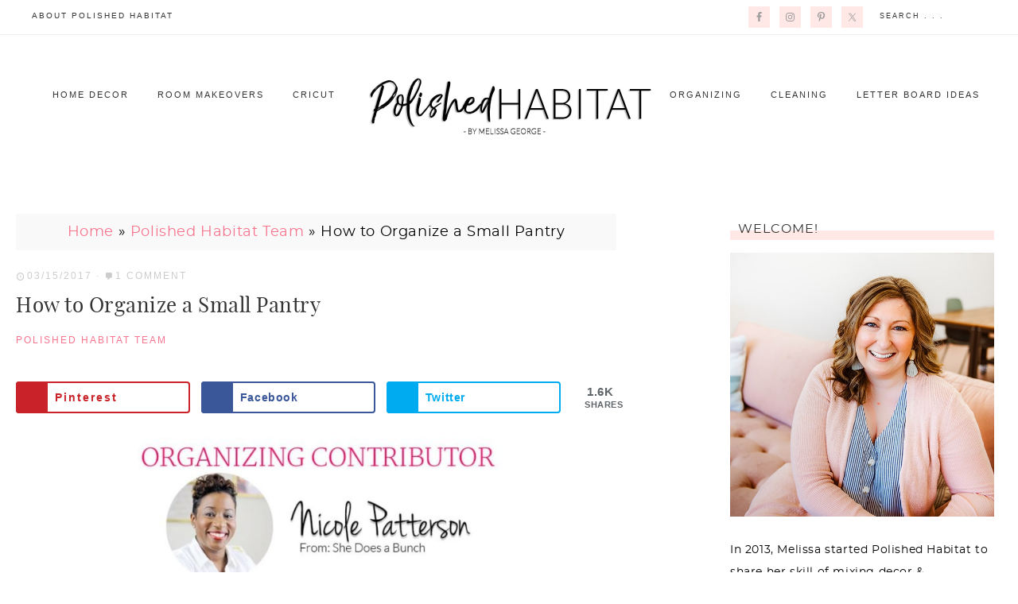

--- FILE ---
content_type: text/html; charset=UTF-8
request_url: https://www.polishedhabitat.com/small-pantry-organization/
body_size: 22639
content:
<!DOCTYPE html><html lang="en-US"><head ><meta charset="UTF-8" /><meta name="viewport" content="width=device-width, initial-scale=1" /><meta name="msvalidate.01" content="1B748699A93D8ECAEBC8548075072166" /><meta name="google-site-verification" content="tPH28835bMblFUeqROTisG_bfgdAN2sXGCSdDsggol8" /><meta name='robots' content='index, follow, max-image-preview:large, max-snippet:-1, max-video-preview:-1' /><meta property="og:locale" content="en_US" /><meta property="og:type" content="article" /><meta property="og:title" content="How to Organize a Small Pantry" /><meta property="og:description" content="Hello friends! I am so excited to be here with you for my first organizing post for Polished Habitat. I am known by my friends and loved ones as the OCD Organizer! It&#039;s a title" /><meta property="og:url" content="https://www.polishedhabitat.com/small-pantry-organization/" /><meta property="og:site_name" content="Polished Habitat" /><meta property="og:updated_time" content="2018-02-04T14:03:02+00:00" /><meta property="article:published_time" content="2017-03-15T05:55:47+00:00" /><meta property="article:modified_time" content="2018-02-04T14:03:02+00:00" /><meta name="twitter:card" content="summary_large_image" /><meta name="twitter:title" content="How to Organize a Small Pantry" /><meta name="twitter:description" content="Hello friends! I am so excited to be here with you for my first organizing post for Polished Habitat. I am known by my friends and loved ones as the OCD Organizer! It&#039;s a title" /><meta property="og:image" content="https://www.polishedhabitat.com/wp-content/uploads/2017/03/Small-Pantry-Organization.jpg" /><meta name="twitter:image" content="https://www.polishedhabitat.com/wp-content/uploads/2017/03/Small-Pantry-Organization.jpg" /><meta property="og:image:width" content="550" /><meta property="og:image:height" content="435" /><title>How to Organize a Small Pantry - Polished Habitat</title><link rel="canonical" href="https://www.polishedhabitat.com/small-pantry-organization/" /><meta name="author" content="Nicole Patterson" /><meta name="twitter:label1" content="Written by" /><meta name="twitter:data1" content="Nicole Patterson" /><meta name="twitter:label2" content="Est. reading time" /><meta name="twitter:data2" content="3 minutes" /> <script type="application/ld+json" class="yoast-schema-graph">{"@context":"https://schema.org","@graph":[{"@type":"Article","@id":"https://www.polishedhabitat.com/small-pantry-organization/#article","isPartOf":{"@id":"https://www.polishedhabitat.com/small-pantry-organization/"},"author":{"name":"Nicole Patterson","@id":"https://www.polishedhabitat.com/#/schema/person/bfc4cf7b4368434977896979505be61d"},"headline":"How to Organize a Small Pantry","datePublished":"2017-03-15T10:55:47+00:00","dateModified":"2018-02-04T20:03:02+00:00","mainEntityOfPage":{"@id":"https://www.polishedhabitat.com/small-pantry-organization/"},"wordCount":705,"commentCount":1,"publisher":{"@id":"https://www.polishedhabitat.com/#organization"},"image":{"@id":"https://www.polishedhabitat.com/small-pantry-organization/#primaryimage"},"thumbnailUrl":"https://www.polishedhabitat.com/wp-content/uploads/2017/03/Small-Pantry-Organization.jpg","keywords":["Kitchen Organization","Organize Everything"],"articleSection":["Polished Habitat Team"],"inLanguage":"en-US","potentialAction":[{"@type":"CommentAction","name":"Comment","target":["https://www.polishedhabitat.com/small-pantry-organization/#respond"]}]},{"@type":"WebPage","@id":"https://www.polishedhabitat.com/small-pantry-organization/","url":"https://www.polishedhabitat.com/small-pantry-organization/","name":"How to Organize a Small Pantry - Polished Habitat","isPartOf":{"@id":"https://www.polishedhabitat.com/#website"},"primaryImageOfPage":{"@id":"https://www.polishedhabitat.com/small-pantry-organization/#primaryimage"},"image":{"@id":"https://www.polishedhabitat.com/small-pantry-organization/#primaryimage"},"thumbnailUrl":"https://www.polishedhabitat.com/wp-content/uploads/2017/03/Small-Pantry-Organization.jpg","datePublished":"2017-03-15T10:55:47+00:00","dateModified":"2018-02-04T20:03:02+00:00","breadcrumb":{"@id":"https://www.polishedhabitat.com/small-pantry-organization/#breadcrumb"},"inLanguage":"en-US","potentialAction":[{"@type":"ReadAction","target":["https://www.polishedhabitat.com/small-pantry-organization/"]}]},{"@type":"ImageObject","inLanguage":"en-US","@id":"https://www.polishedhabitat.com/small-pantry-organization/#primaryimage","url":"https://www.polishedhabitat.com/wp-content/uploads/2017/03/Small-Pantry-Organization.jpg","contentUrl":"https://www.polishedhabitat.com/wp-content/uploads/2017/03/Small-Pantry-Organization.jpg","width":550,"height":435},{"@type":"BreadcrumbList","@id":"https://www.polishedhabitat.com/small-pantry-organization/#breadcrumb","itemListElement":[{"@type":"ListItem","position":1,"name":"Home","item":"https://www.polishedhabitat.com/"},{"@type":"ListItem","position":2,"name":"Polished Habitat Team","item":"https://www.polishedhabitat.com/category/polished-habitat-team/"},{"@type":"ListItem","position":3,"name":"How to Organize a Small Pantry"}]},{"@type":"WebSite","@id":"https://www.polishedhabitat.com/#website","url":"https://www.polishedhabitat.com/","name":"Polished Habitat","description":"Combining Beauty &amp; Function for a Stylish Organized Home","publisher":{"@id":"https://www.polishedhabitat.com/#organization"},"potentialAction":[{"@type":"SearchAction","target":{"@type":"EntryPoint","urlTemplate":"https://www.polishedhabitat.com/?s={search_term_string}"},"query-input":{"@type":"PropertyValueSpecification","valueRequired":true,"valueName":"search_term_string"}}],"inLanguage":"en-US"},{"@type":"Organization","@id":"https://www.polishedhabitat.com/#organization","name":"Polished Habitat","url":"https://www.polishedhabitat.com/","logo":{"@type":"ImageObject","inLanguage":"en-US","@id":"https://www.polishedhabitat.com/#/schema/logo/image/","url":"https://www.polishedhabitat.com/wp-content/uploads/2018/09/Polished-Habitat-Circle-Logo.jpg","contentUrl":"https://www.polishedhabitat.com/wp-content/uploads/2018/09/Polished-Habitat-Circle-Logo.jpg","width":512,"height":512,"caption":"Polished Habitat"},"image":{"@id":"https://www.polishedhabitat.com/#/schema/logo/image/"},"sameAs":["http://www.facebook.com/polishedhabitat","https://x.com/polishedhabitat","http://www.instagram.com/polishedhabitat","http://www.pinterest.com/polishedhabitat"]},{"@type":"Person","@id":"https://www.polishedhabitat.com/#/schema/person/bfc4cf7b4368434977896979505be61d","name":"Nicole Patterson","description":"Hello! I’m Nicole, Homemaker, Party Stylist, and blogger at She Does a Bunch! I’m a wife of 15 years to my high school sweetheart and a mom to 3. When I’m not styling parties, you can either find me organizing something or spending time with my family. I like to think of my design style as classic and traditional, but with a twist. I love timeless pieces, but with just a little flair!","sameAs":["http://shedoesabunch.com"],"url":"https://www.polishedhabitat.com/author/npatterson4ph/"}]}</script> <link rel='dns-prefetch' href='//scripts.mediavine.com' /><link rel="alternate" type="application/rss+xml" title="Polished Habitat &raquo; Feed" href="/feed" /><link rel="alternate" type="application/rss+xml" title="Polished Habitat &raquo; Comments Feed" href="https://www.polishedhabitat.com/comments/feed/" /><link rel="alternate" type="application/rss+xml" title="Polished Habitat &raquo; How to Organize a Small Pantry Comments Feed" href="https://www.polishedhabitat.com/small-pantry-organization/feed/" /><link rel="alternate" title="oEmbed (JSON)" type="application/json+oembed" href="https://www.polishedhabitat.com/wp-json/oembed/1.0/embed?url=https%3A%2F%2Fwww.polishedhabitat.com%2Fsmall-pantry-organization%2F" /><link rel="alternate" title="oEmbed (XML)" type="text/xml+oembed" href="https://www.polishedhabitat.com/wp-json/oembed/1.0/embed?url=https%3A%2F%2Fwww.polishedhabitat.com%2Fsmall-pantry-organization%2F&#038;format=xml" /><style id='wp-img-auto-sizes-contain-inline-css' type='text/css'>img:is([sizes=auto i],[sizes^="auto," i]){contain-intrinsic-size:3000px 1500px}
/*# sourceURL=wp-img-auto-sizes-contain-inline-css */</style><link data-optimized="2" rel="stylesheet" href="https://www.polishedhabitat.com/wp-content/litespeed/css/a32fe30a0cd8d578fedb81742ad483c5.css?ver=36fb6" /><style id='captivating-inline-css' type='text/css'>a,
		.entry-title a:hover,
		.genesis-nav-menu a:hover, 
		.genesis-nav-menu .current-menu-item > a,
		.single-post .entry-content h1, .page .entry-content h1,
		.single-post article h3, .page article h3,
		.single-post article h4, .page article h4,
		.archive-pagination li a,
		.woocommerce .product-title:hover {
			color: #f6748e;
		}
		
		.archive-pagination .active a,
		.archive-pagination li a:hover,
		a.wprm-jump-to-recipe-shortcode {
			border-color: #f6748e;
		}
		
		.woocommerce .woocommerce-message,
		.woocommerce .woocommerce-info {
			border-top-color: #f6748e !important;
		}
		
		.woocommerce .woocommerce-message::before,
		.woocommerce .woocommerce-info::before,
		.woocommerce div.product p.price,
		.woocommerce div.product span.price,
		.woocommerce ul.products li.product .price,
		.woocommerce form .form-row .required,
		.ninja-forms-req-symbol,
		.nf-error-msg,
		.slick-arrow:hover {
			color: #f6748e !important;
		}
		
		.woocommerce .site-inner #respond input#submit,
		.woocommerce .site-inner a.button,
		.woocommerce .site-inner button.button,
		.woocommerce .site-inner input.button {
			color: #f6748e !important;
		}
		
		.woocommerce .site-inner #respond input#submit,
		.woocommerce .site-inner a.button,
		.woocommerce .site-inner button.button,
		.woocommerce .site-inner input.button {
			border-color: #f6748e !important;
		}
		
		

		button, input[type="button"]:hover,
		input[type="reset"]:hover,
		input[type="submit"]:hover,
		.button:hover,
		.site-wide-cta .enews-widget input[type="submit"]:hover,
		.announcement-widget .enews-widget input[type="submit"]:hover,
		.woocommerce .announcement-widget .button:hover {
			background-color: #f6748e;
		}
		
		.woocommerce span.onsale {
			background-color: #f6748e !important;
		}

		.nc_socialPanel.swp_d_fullColor .googlePlus,
		body .nc_socialPanel.swp_o_fullColor:hover .googlePlus,
		html body .nc_socialPanel.swp_i_fullColor .googlePlus:hover,
		.nc_socialPanel.swp_d_fullColor .twitter, body .nc_socialPanel.swp_o_fullColor:hover .twitter, html body .nc_socialPanel.swp_i_fullColor .twitter:hover,
		.nc_socialPanel.swp_d_fullColor .swp_fb, body .nc_socialPanel.swp_o_fullColor:hover .swp_fb, html body .nc_socialPanel.swp_i_fullColor .swp_fb:hover,
		.nc_socialPanel.swp_d_fullColor .linkedIn, body .nc_socialPanel.swp_o_fullColor:hover .linkedIn, html body .nc_socialPanel.swp_i_fullColor .linkedIn:hover,
		.nc_socialPanel.swp_d_fullColor .nc_pinterest, body .nc_socialPanel.swp_o_fullColor:hover .nc_pinterest, html body .nc_socialPanel.swp_i_fullColor .nc_pinterest:hover {
			background-color: #f6748e !important;
		}
		
		

		button, input[type="button"]:hover,
		input[type="reset"]:hover,
		input[type="submit"]:hover,
		.button:hover,
		.site-wide-cta .enews-widget input[type="submit"]:hover,
		.announcement-widget .enews-widget input[type="submit"]:hover,
		.woocommerce .announcement-widget .button:hover {
			border-color: #ffe8e5;
		}
		
		

		button, input[type="button"]:hover,
		input[type="reset"]:hover,
		input[type="submit"]:hover,
		.button:hover,
		.site-wide-cta .enews-widget input[type="submit"]:hover,
		.announcement-widget .enews-widget input[type="submit"]:hover,
		.woocommerce .announcement-widget .button:hover {
			color: #9c9c9c;
		}
		
		

		.announcement-widget {
			background-color: #ffffff;
		}
		

		.home-featured,
		.above-blog-content {
			background-color: #ffffff !important;
		}
		

		.sidebar .enews-widget,
		.category-index .widget_categories,
		div.ck_form,
		.author-box {
			background-color: #ffe8e5;
		}
		
		

		.site-wide-cta {
			background-color: #ffe8e5;
		}
		
		


		.site-footer,
		.genesis-nav-menu .sub-menu {
			background-color: #ffffff;
		}
		
		.genesis-nav-menu .sub-menu::after {
			border-bottom-color: #ffffff;
		}
		
		

		a.more-link {
			color: #f6748e;
			border-color: #f6748e;
		}
		
		
		
		.front-page .content .widget-title {
			border-color: #ffe8e5 !important;
		}
		
		.category-index .widget-title {
			border-color: #ffe8e5;
		}
		
		
		
		.front-page .content .widget:nth-of-type(3n+2) .widget-title {
			border-color: #ffe8e5 !important;
		}
		
		.category-index .widget:nth-of-type(3n+2) .widget-title {
			border-color: #ffe8e5;
		}
		
		
		
		.front-page .content .widget:nth-of-type(3n+3) .widget-title {
			border-color: #ffe8e5 !important;
		}
		
		.category-index .widget:nth-of-type(3n+3) .widget-title {
			border-color: #ffe8e5;
		}
		
		

		.sidebar-primary .widgettitle::after {
			background: #ffe8e5;
		}
		
		

		.sidebar-primary .widget:nth-of-type(3n+2) .widgettitle::after,
		.wprm-recipe-print {
			background: #ffe8e5;
		}
		
		

		.sidebar-primary .widget:nth-of-type(3n+3) .widgettitle::after,
		.wprm-recipe-print:hover {
			background: #ffe8e5;
		}
		
		

		.more-from-category a,
		.posts-link a {
			color: #ffe8e5;
			border-color: #ffe8e5;
		}

		

		.content .widget:nth-of-type(3n+3) .more-from-category a,
		.content .widget:nth-of-type(3n+3) .posts-link a {
			color: #f6748e;
			border-color: #f6748e;
		}
		
		
/*# sourceURL=captivating-inline-css */</style><style id='global-styles-inline-css' type='text/css'>:root{--wp--preset--aspect-ratio--square: 1;--wp--preset--aspect-ratio--4-3: 4/3;--wp--preset--aspect-ratio--3-4: 3/4;--wp--preset--aspect-ratio--3-2: 3/2;--wp--preset--aspect-ratio--2-3: 2/3;--wp--preset--aspect-ratio--16-9: 16/9;--wp--preset--aspect-ratio--9-16: 9/16;--wp--preset--color--black: #000000;--wp--preset--color--cyan-bluish-gray: #abb8c3;--wp--preset--color--white: #ffffff;--wp--preset--color--pale-pink: #f78da7;--wp--preset--color--vivid-red: #cf2e2e;--wp--preset--color--luminous-vivid-orange: #ff6900;--wp--preset--color--luminous-vivid-amber: #fcb900;--wp--preset--color--light-green-cyan: #7bdcb5;--wp--preset--color--vivid-green-cyan: #00d084;--wp--preset--color--pale-cyan-blue: #8ed1fc;--wp--preset--color--vivid-cyan-blue: #0693e3;--wp--preset--color--vivid-purple: #9b51e0;--wp--preset--gradient--vivid-cyan-blue-to-vivid-purple: linear-gradient(135deg,rgb(6,147,227) 0%,rgb(155,81,224) 100%);--wp--preset--gradient--light-green-cyan-to-vivid-green-cyan: linear-gradient(135deg,rgb(122,220,180) 0%,rgb(0,208,130) 100%);--wp--preset--gradient--luminous-vivid-amber-to-luminous-vivid-orange: linear-gradient(135deg,rgb(252,185,0) 0%,rgb(255,105,0) 100%);--wp--preset--gradient--luminous-vivid-orange-to-vivid-red: linear-gradient(135deg,rgb(255,105,0) 0%,rgb(207,46,46) 100%);--wp--preset--gradient--very-light-gray-to-cyan-bluish-gray: linear-gradient(135deg,rgb(238,238,238) 0%,rgb(169,184,195) 100%);--wp--preset--gradient--cool-to-warm-spectrum: linear-gradient(135deg,rgb(74,234,220) 0%,rgb(151,120,209) 20%,rgb(207,42,186) 40%,rgb(238,44,130) 60%,rgb(251,105,98) 80%,rgb(254,248,76) 100%);--wp--preset--gradient--blush-light-purple: linear-gradient(135deg,rgb(255,206,236) 0%,rgb(152,150,240) 100%);--wp--preset--gradient--blush-bordeaux: linear-gradient(135deg,rgb(254,205,165) 0%,rgb(254,45,45) 50%,rgb(107,0,62) 100%);--wp--preset--gradient--luminous-dusk: linear-gradient(135deg,rgb(255,203,112) 0%,rgb(199,81,192) 50%,rgb(65,88,208) 100%);--wp--preset--gradient--pale-ocean: linear-gradient(135deg,rgb(255,245,203) 0%,rgb(182,227,212) 50%,rgb(51,167,181) 100%);--wp--preset--gradient--electric-grass: linear-gradient(135deg,rgb(202,248,128) 0%,rgb(113,206,126) 100%);--wp--preset--gradient--midnight: linear-gradient(135deg,rgb(2,3,129) 0%,rgb(40,116,252) 100%);--wp--preset--font-size--small: 13px;--wp--preset--font-size--medium: 20px;--wp--preset--font-size--large: 36px;--wp--preset--font-size--x-large: 42px;--wp--preset--spacing--20: 0.44rem;--wp--preset--spacing--30: 0.67rem;--wp--preset--spacing--40: 1rem;--wp--preset--spacing--50: 1.5rem;--wp--preset--spacing--60: 2.25rem;--wp--preset--spacing--70: 3.38rem;--wp--preset--spacing--80: 5.06rem;--wp--preset--shadow--natural: 6px 6px 9px rgba(0, 0, 0, 0.2);--wp--preset--shadow--deep: 12px 12px 50px rgba(0, 0, 0, 0.4);--wp--preset--shadow--sharp: 6px 6px 0px rgba(0, 0, 0, 0.2);--wp--preset--shadow--outlined: 6px 6px 0px -3px rgb(255, 255, 255), 6px 6px rgb(0, 0, 0);--wp--preset--shadow--crisp: 6px 6px 0px rgb(0, 0, 0);}:where(.is-layout-flex){gap: 0.5em;}:where(.is-layout-grid){gap: 0.5em;}body .is-layout-flex{display: flex;}.is-layout-flex{flex-wrap: wrap;align-items: center;}.is-layout-flex > :is(*, div){margin: 0;}body .is-layout-grid{display: grid;}.is-layout-grid > :is(*, div){margin: 0;}:where(.wp-block-columns.is-layout-flex){gap: 2em;}:where(.wp-block-columns.is-layout-grid){gap: 2em;}:where(.wp-block-post-template.is-layout-flex){gap: 1.25em;}:where(.wp-block-post-template.is-layout-grid){gap: 1.25em;}.has-black-color{color: var(--wp--preset--color--black) !important;}.has-cyan-bluish-gray-color{color: var(--wp--preset--color--cyan-bluish-gray) !important;}.has-white-color{color: var(--wp--preset--color--white) !important;}.has-pale-pink-color{color: var(--wp--preset--color--pale-pink) !important;}.has-vivid-red-color{color: var(--wp--preset--color--vivid-red) !important;}.has-luminous-vivid-orange-color{color: var(--wp--preset--color--luminous-vivid-orange) !important;}.has-luminous-vivid-amber-color{color: var(--wp--preset--color--luminous-vivid-amber) !important;}.has-light-green-cyan-color{color: var(--wp--preset--color--light-green-cyan) !important;}.has-vivid-green-cyan-color{color: var(--wp--preset--color--vivid-green-cyan) !important;}.has-pale-cyan-blue-color{color: var(--wp--preset--color--pale-cyan-blue) !important;}.has-vivid-cyan-blue-color{color: var(--wp--preset--color--vivid-cyan-blue) !important;}.has-vivid-purple-color{color: var(--wp--preset--color--vivid-purple) !important;}.has-black-background-color{background-color: var(--wp--preset--color--black) !important;}.has-cyan-bluish-gray-background-color{background-color: var(--wp--preset--color--cyan-bluish-gray) !important;}.has-white-background-color{background-color: var(--wp--preset--color--white) !important;}.has-pale-pink-background-color{background-color: var(--wp--preset--color--pale-pink) !important;}.has-vivid-red-background-color{background-color: var(--wp--preset--color--vivid-red) !important;}.has-luminous-vivid-orange-background-color{background-color: var(--wp--preset--color--luminous-vivid-orange) !important;}.has-luminous-vivid-amber-background-color{background-color: var(--wp--preset--color--luminous-vivid-amber) !important;}.has-light-green-cyan-background-color{background-color: var(--wp--preset--color--light-green-cyan) !important;}.has-vivid-green-cyan-background-color{background-color: var(--wp--preset--color--vivid-green-cyan) !important;}.has-pale-cyan-blue-background-color{background-color: var(--wp--preset--color--pale-cyan-blue) !important;}.has-vivid-cyan-blue-background-color{background-color: var(--wp--preset--color--vivid-cyan-blue) !important;}.has-vivid-purple-background-color{background-color: var(--wp--preset--color--vivid-purple) !important;}.has-black-border-color{border-color: var(--wp--preset--color--black) !important;}.has-cyan-bluish-gray-border-color{border-color: var(--wp--preset--color--cyan-bluish-gray) !important;}.has-white-border-color{border-color: var(--wp--preset--color--white) !important;}.has-pale-pink-border-color{border-color: var(--wp--preset--color--pale-pink) !important;}.has-vivid-red-border-color{border-color: var(--wp--preset--color--vivid-red) !important;}.has-luminous-vivid-orange-border-color{border-color: var(--wp--preset--color--luminous-vivid-orange) !important;}.has-luminous-vivid-amber-border-color{border-color: var(--wp--preset--color--luminous-vivid-amber) !important;}.has-light-green-cyan-border-color{border-color: var(--wp--preset--color--light-green-cyan) !important;}.has-vivid-green-cyan-border-color{border-color: var(--wp--preset--color--vivid-green-cyan) !important;}.has-pale-cyan-blue-border-color{border-color: var(--wp--preset--color--pale-cyan-blue) !important;}.has-vivid-cyan-blue-border-color{border-color: var(--wp--preset--color--vivid-cyan-blue) !important;}.has-vivid-purple-border-color{border-color: var(--wp--preset--color--vivid-purple) !important;}.has-vivid-cyan-blue-to-vivid-purple-gradient-background{background: var(--wp--preset--gradient--vivid-cyan-blue-to-vivid-purple) !important;}.has-light-green-cyan-to-vivid-green-cyan-gradient-background{background: var(--wp--preset--gradient--light-green-cyan-to-vivid-green-cyan) !important;}.has-luminous-vivid-amber-to-luminous-vivid-orange-gradient-background{background: var(--wp--preset--gradient--luminous-vivid-amber-to-luminous-vivid-orange) !important;}.has-luminous-vivid-orange-to-vivid-red-gradient-background{background: var(--wp--preset--gradient--luminous-vivid-orange-to-vivid-red) !important;}.has-very-light-gray-to-cyan-bluish-gray-gradient-background{background: var(--wp--preset--gradient--very-light-gray-to-cyan-bluish-gray) !important;}.has-cool-to-warm-spectrum-gradient-background{background: var(--wp--preset--gradient--cool-to-warm-spectrum) !important;}.has-blush-light-purple-gradient-background{background: var(--wp--preset--gradient--blush-light-purple) !important;}.has-blush-bordeaux-gradient-background{background: var(--wp--preset--gradient--blush-bordeaux) !important;}.has-luminous-dusk-gradient-background{background: var(--wp--preset--gradient--luminous-dusk) !important;}.has-pale-ocean-gradient-background{background: var(--wp--preset--gradient--pale-ocean) !important;}.has-electric-grass-gradient-background{background: var(--wp--preset--gradient--electric-grass) !important;}.has-midnight-gradient-background{background: var(--wp--preset--gradient--midnight) !important;}.has-small-font-size{font-size: var(--wp--preset--font-size--small) !important;}.has-medium-font-size{font-size: var(--wp--preset--font-size--medium) !important;}.has-large-font-size{font-size: var(--wp--preset--font-size--large) !important;}.has-x-large-font-size{font-size: var(--wp--preset--font-size--x-large) !important;}
/*# sourceURL=global-styles-inline-css */</style><style id='classic-theme-styles-inline-css' type='text/css'>/*! This file is auto-generated */
.wp-block-button__link{color:#fff;background-color:#32373c;border-radius:9999px;box-shadow:none;text-decoration:none;padding:calc(.667em + 2px) calc(1.333em + 2px);font-size:1.125em}.wp-block-file__button{background:#32373c;color:#fff;text-decoration:none}
/*# sourceURL=/wp-includes/css/classic-themes.min.css */</style><style id='go-portfolio-magnific-popup-styles-inline-css' type='text/css'>.mfp-bg { z-index:0 !important;} .mfp-wrap { z-index:1 !important;}
/*# sourceURL=go-portfolio-magnific-popup-styles-inline-css */</style><style id='dpsp-frontend-style-pro-inline-css' type='text/css'>@media screen and ( max-width : 720px ) {
					.dpsp-content-wrapper.dpsp-hide-on-mobile,
					.dpsp-share-text.dpsp-hide-on-mobile,
					.dpsp-content-wrapper .dpsp-network-label {
						display: none;
					}
					.dpsp-has-spacing .dpsp-networks-btns-wrapper li {
						margin:0 2% 10px 0;
					}
					.dpsp-network-btn.dpsp-has-label:not(.dpsp-has-count) {
						max-height: 40px;
						padding: 0;
						justify-content: center;
					}
					.dpsp-content-wrapper.dpsp-size-small .dpsp-network-btn.dpsp-has-label:not(.dpsp-has-count){
						max-height: 32px;
					}
					.dpsp-content-wrapper.dpsp-size-large .dpsp-network-btn.dpsp-has-label:not(.dpsp-has-count){
						max-height: 46px;
					}
				}
			
/*# sourceURL=dpsp-frontend-style-pro-inline-css */</style> <script type="litespeed/javascript" data-src="https://www.polishedhabitat.com/wp-includes/js/jquery/jquery.min.js" id="jquery-core-js"></script> <script type="text/javascript" async="async" fetchpriority="high" data-noptimize="1" data-cfasync="false" src="https://scripts.mediavine.com/tags/polished-habitat.js?ver=60c94219230e4cd727fc59c0220eae5e" id="mv-script-wrapper-js"></script> <link rel="https://api.w.org/" href="https://www.polishedhabitat.com/wp-json/" /><link rel="alternate" title="JSON" type="application/json" href="https://www.polishedhabitat.com/wp-json/wp/v2/posts/9009" /><link rel="EditURI" type="application/rsd+xml" title="RSD" href="https://www.polishedhabitat.com/xmlrpc.php?rsd" /><link rel='shortlink' href='https://www.polishedhabitat.com/?p=9009' /><style type="text/css">a.pinit-button.custom span {
		}

	.pinit-hover {
		opacity: 0.8 !important;
		filter: alpha(opacity=80) !important;
	}
	a.pinit-button {
	border-bottom: 0 !important;
	box-shadow: none !important;
	margin-bottom: 0 !important;
}
a.pinit-button::after {
    display: none;
}</style><style>:root {
				--mv-create-radius: 0;
			}</style> <script type="litespeed/javascript">function external_links_in_new_windows_loop(){if(!document.links){document.links=document.getElementsByTagName('a')}
var change_link=!1;var force='';var ignore='';for(var t=0;t<document.links.length;t++){var all_links=document.links[t];change_link=!1;if(document.links[t].hasAttribute('onClick')==!1){if(all_links.href.search(/^http/)!=-1&&all_links.href.search('www.polishedhabitat.com')==-1&&all_links.href.search(/^#/)==-1){change_link=!0}
if(force!=''&&all_links.href.search(force)!=-1){change_link=!0}
if(ignore!=''&&all_links.href.search(ignore)!=-1){change_link=!1}
if(change_link==!0){document.links[t].setAttribute('onClick','javascript:window.open(\''+all_links.href.replace(/'/g,'')+'\', \'_blank\', \'noopener\'); return false;');document.links[t].removeAttribute('target')}}}}
function external_links_in_new_windows_load(func){var oldonload=window.onload;if(typeof window.onload!='function'){window.onload=func}else{window.onload=function(){oldonload();func()}}}
external_links_in_new_windows_load(external_links_in_new_windows_loop)</script> <link rel="pingback" href="https://www.polishedhabitat.com/xmlrpc.php" />
 <script type="litespeed/javascript" data-src="https://www.googletagmanager.com/gtag/js?id=UA-43135548-1"></script> <script type="litespeed/javascript">window.dataLayer=window.dataLayer||[];function gtag(){dataLayer.push(arguments)}
gtag('js',new Date());gtag('config','UA-43135548-1')</script> <meta name="google-site-verification" content="KETtc99SSmc9u5pBpghCHLf7UrJ3phmNXidAwZyX5-U" /><style type="text/css">.site-title a { background: url(https://www.polishedhabitat.com/wp-content/uploads/2019/09/Blog-Header-Logo.jpg) no-repeat !important; }</style><meta name="google-site-verification" content="FCIYbP_4iZ0jWZvN_iaWxJW1zaexN7hPqb1ZWok9Cfc" /><meta name="p:domain_verify" content="739a1f4d283edb5a9b289d2baf6f8a2d"/><meta name="publc-verification" content="0229f1f82480e0fad4ab6aeb67afd31a333a909acf77de64ec7f83b032ff762b"> <script type="litespeed/javascript">window.nastygoat={aid:"xUu6Ttji9cKHu94diq4dU3hENrO5uRaSvWPoO0foO_Pf",pid:"EZ3R4VnbY3yLGeSMluVG6AUh-hgSePmpc7FlaZ8tVkeW"}</script> <script type="litespeed/javascript" data-src="//assets.rewardstyle.com/scriptmanager/rs-script-manager.js"></script> <script type="litespeed/javascript">(function(w,d,t,s,n){w.FlodeskObject=n;var fn=function(){(w[n].q=w[n].q||[]).push(arguments)};w[n]=w[n]||fn;var f=d.getElementsByTagName(t)[0];var e=d.createElement(t);var h='?v='+new Date().getTime();e.async=!0;e.src=s+h;f.parentNode.insertBefore(e,f)})(window,document,'script','https://assets.flodesk.com/universal.js','fd')</script> <meta name="pinterest-rich-pin" content="false" /> <script type="litespeed/javascript">(function(w,d,t,s,n){w.FlodeskObject=n;var fn=function(){(w[n].q=w[n].q||[]).push(arguments)};w[n]=w[n]||fn;var f=d.getElementsByTagName(t)[0];var e=d.createElement(t);var h='?v='+new Date().getTime();e.async=!0;e.src=s+h;f.parentNode.insertBefore(e,f)})(window,document,'script','https://assets.flodesk.com/universal.js','fd')</script> <link rel="icon" href="https://www.polishedhabitat.com/wp-content/uploads/2018/09/cropped-77-gold-feather-graphic-1-32x32.jpg" sizes="32x32" /><link rel="icon" href="https://www.polishedhabitat.com/wp-content/uploads/2018/09/cropped-77-gold-feather-graphic-1-192x192.jpg" sizes="192x192" /><link rel="apple-touch-icon" href="https://www.polishedhabitat.com/wp-content/uploads/2018/09/cropped-77-gold-feather-graphic-1-180x180.jpg" /><meta name="msapplication-TileImage" content="https://www.polishedhabitat.com/wp-content/uploads/2018/09/cropped-77-gold-feather-graphic-1-270x270.jpg" /><style type="text/css" id="wp-custom-css">.wp-block-image {text-align:center !important;margin: auto !important;}
#jp-relatedposts h3.jp-relatedposts-headline {FONT-SIZE:24PX;}
td a img {text-align:center; padding:3px;border:2px #cfcfcf double;}
.tb3 td {text-align:center;width:33%;font-size:12px;}
.tb2 td {text-align:center;width:50%;font-size:12px;}

.carsonbuttons .button {text-align:center;}
.carsonbuttons {text-align:center;}
.carsonbuttons p {text-align:center;font-weight:700;font-size:22px;}
.carsonbuttons .button {width:48%;    vertical-align: top;font-size: 20px;background-color: #f06; color: white; border: 1px solid #333;padding: 10px 5px;}
.carsonbuttons .button:hover {width:48%; vertical-align: top;font-size: 20px;background-color: #fff; color: #000; border: 1px solid #333;padding: 10px 5px;}
/* about-me widget css */
.aboutmewidget {margin: 10px 0;}
.aboutrow {outline: 5px solid #f6748e;padding: 5px;}
.aboutcolumn {float: left;}
.aboutleft {width: 25%; padding: 10px; text-align:center;}
.aboutleft img {border-radius: 50%;}
.aboutright {width: 75%;}
.aboutright p {margin: 0;}
.aboutrow:after {
  content: "";
  display: table;
  clear: both;
}
#aboutsocial {float: right;}
#aboutsocial li {display: inline;}
#aboutsocial img {padding: 2px 4px;}
@media screen and (max-width: 600px) {
  .aboutleft {
    width: 100%;
  }
  .aboutright {
    width: 100%;
  }
}
.after-entry {text-align:left;}
/* about-me widget css */
.entry-header .entry-meta {font-size:12px;}
.archive .entry-footer {display:none!important;}</style></head><body class="wp-singular post-template-default single single-post postid-9009 single-format-standard wp-theme-genesis wp-child-theme-restored316-captivating custom-header header-image header-full-width content-sidebar genesis-breadcrumbs-visible genesis-footer-widgets-visible"><div class="site-container"><nav class="nav-primary" aria-label="Main"><div class="wrap"><ul id="menu-secondary-menu" class="menu genesis-nav-menu menu-primary"><li id="menu-item-14906" class="menu-item menu-item-type-post_type menu-item-object-page menu-item-has-children menu-item-14906"><a href="https://www.polishedhabitat.com/about-me/"><span >About Polished Habitat</span></a><ul class="sub-menu"><li id="menu-item-14907" class="menu-item menu-item-type-custom menu-item-object-custom menu-item-14907"><a href="https://www.polishedhabitat.com/about-me/"><span >About Me</span></a></li><li id="menu-item-14908" class="menu-item menu-item-type-post_type menu-item-object-page menu-item-14908"><a href="https://www.polishedhabitat.com/media-requests/"><span >Contact Me / Media Requests</span></a></li><li id="menu-item-14910" class="menu-item menu-item-type-post_type menu-item-object-page menu-item-14910"><a href="https://www.polishedhabitat.com/advertise/"><span >Partner with Us / Advertise</span></a></li><li id="menu-item-14909" class="menu-item menu-item-type-post_type menu-item-object-page menu-item-14909"><a href="https://www.polishedhabitat.com/disclosure-policy/"><span >Terms of Service, Privacy, &#038; Disclosure Statements</span></a></li></ul></li><li class="right search"><form class="search-form" method="get" action="https://www.polishedhabitat.com/" role="search"><input class="search-form-input" type="search" name="s" id="searchform-1" placeholder="Search . . ."><input class="search-form-submit" type="submit" value="Search"><meta content="https://www.polishedhabitat.com/?s={s}"></form></li><aside class="widget-area"><section id="simple-social-icons-5" class="widget simple-social-icons"><div class="widget-wrap"><ul class="aligncenter"><li class="ssi-facebook"><a href="https://facebook.com/polishedhabitat" target="_blank" rel="noopener noreferrer"><svg role="img" class="social-facebook" aria-labelledby="social-facebook-5"><title id="social-facebook-5">Facebook</title><use xlink:href="https://www.polishedhabitat.com/wp-content/plugins/simple-social-icons/symbol-defs.svg#social-facebook"></use></svg></a></li><li class="ssi-instagram"><a href="https://instagram.com/polishedhabitat" target="_blank" rel="noopener noreferrer"><svg role="img" class="social-instagram" aria-labelledby="social-instagram-5"><title id="social-instagram-5">Instagram</title><use xlink:href="https://www.polishedhabitat.com/wp-content/plugins/simple-social-icons/symbol-defs.svg#social-instagram"></use></svg></a></li><li class="ssi-pinterest"><a href="https://pinterest.com/polishedhabitat" target="_blank" rel="noopener noreferrer"><svg role="img" class="social-pinterest" aria-labelledby="social-pinterest-5"><title id="social-pinterest-5">Pinterest</title><use xlink:href="https://www.polishedhabitat.com/wp-content/plugins/simple-social-icons/symbol-defs.svg#social-pinterest"></use></svg></a></li><li class="ssi-twitter"><a href="https://twitter.com/polishedhabitat" target="_blank" rel="noopener noreferrer"><svg role="img" class="social-twitter" aria-labelledby="social-twitter-5"><title id="social-twitter-5">Twitter</title><use xlink:href="https://www.polishedhabitat.com/wp-content/plugins/simple-social-icons/symbol-defs.svg#social-twitter"></use></svg></a></li></ul></div></section></aside></ul></div></nav><header class="site-header"><div class="wrap"><nav class="nav-header-left"><ul id="menu-capitaving-left-of-logo" class="menu genesis-nav-menu"><li id="menu-item-10121" class="menu-item menu-item-type-taxonomy menu-item-object-category menu-item-10121"><a href="https://www.polishedhabitat.com/category/diy-crafts/"><span >Home Decor</span></a></li><li id="menu-item-10122" class="menu-item menu-item-type-taxonomy menu-item-object-category menu-item-has-children menu-item-10122"><a href="https://www.polishedhabitat.com/category/space-reveals/"><span >Room Makeovers</span></a><ul class="sub-menu"><li id="menu-item-11640" class="menu-item menu-item-type-custom menu-item-object-custom menu-item-11640"><a href="https://www.polishedhabitat.com/polished-habitat-house-tour/"><span >House Tour</span></a></li><li id="menu-item-11641" class="menu-item menu-item-type-taxonomy menu-item-object-category menu-item-11641"><a href="https://www.polishedhabitat.com/category/space-reveals/"><span >Space Reveals</span></a></li></ul></li><li id="menu-item-14903" class="menu-item menu-item-type-taxonomy menu-item-object-category menu-item-14903"><a href="https://www.polishedhabitat.com/category/cricut/"><span >Cricut</span></a></li></ul></nav><nav class="nav-header-right"><ul id="menu-capitaving-right-of-logo" class="menu genesis-nav-menu"><li id="menu-item-10124" class="menu-item menu-item-type-taxonomy menu-item-object-category menu-item-has-children menu-item-10124"><a href="https://www.polishedhabitat.com/category/organizing/"><span >Organizing</span></a><ul class="sub-menu"><li id="menu-item-10126" class="menu-item menu-item-type-post_type menu-item-object-page menu-item-10126"><a href="https://www.polishedhabitat.com/popular-organizing-posts/"><span >Most Popular Organizing Posts</span></a></li><li id="menu-item-13416" class="menu-item menu-item-type-custom menu-item-object-custom menu-item-13416"><a href="https://polishedhabitat.com/tag/closet-organization"><span >Closet Organization</span></a></li><li id="menu-item-13417" class="menu-item menu-item-type-custom menu-item-object-custom menu-item-13417"><a href="https://polishedhabitat.com/tag/bathroom-organization"><span >Bathroom Organization</span></a></li><li id="menu-item-13418" class="menu-item menu-item-type-custom menu-item-object-custom menu-item-13418"><a href="https://www.polishedhabitat.com/tag/kitchen-organization/"><span >Kitchen Organization</span></a></li><li id="menu-item-10127" class="menu-item menu-item-type-post_type menu-item-object-page menu-item-10127"><a href="https://www.polishedhabitat.com/all-organizing-posts/"><span >All Organizing Posts</span></a></li></ul></li><li id="menu-item-10123" class="menu-item menu-item-type-taxonomy menu-item-object-category menu-item-10123"><a href="https://www.polishedhabitat.com/category/cleaning/"><span >Cleaning</span></a></li><li id="menu-item-15187" class="menu-item menu-item-type-post_type menu-item-object-post menu-item-15187"><a href="https://www.polishedhabitat.com/letter-boards-ideas/"><span >Letter Board Ideas</span></a></li></ul></nav><div class="title-area"><p class="site-title"><a href="https://www.polishedhabitat.com/">Polished Habitat</a></p></div></div></header><div class="site-inner"><div class="content-sidebar-wrap"><main class="content"><div class="breadcrumb"><span><span><a href="https://www.polishedhabitat.com/">Home</a></span> » <span><a href="https://www.polishedhabitat.com/category/polished-habitat-team/">Polished Habitat Team</a></span> » <span class="breadcrumb_last" aria-current="page">How to Organize a Small Pantry</span></span></div><div id="om-garbs0unumtxgjav80ia-holder"></div><article class="post-9009 post type-post status-publish format-standard has-post-thumbnail category-polished-habitat-team tag-kitchen-organization tag-organize-everything mv-content-wrapper grow-content-body entry" aria-label="How to Organize a Small Pantry"><header class="entry-header"><p class="entry-meta"><time class="entry-time">03/15/2017</time> &middot; <span class="entry-comments-link"><a href="https://www.polishedhabitat.com/small-pantry-organization/#comments">1 Comment</a></span></p><h1 class="entry-title">How to Organize a Small Pantry</h1><p class="entry-meta"><span class="entry-categories"><a href="https://www.polishedhabitat.com/category/polished-habitat-team/" rel="category tag">Polished Habitat Team</a></span></p></header><div id="dpsp-content-top" class="dpsp-content-wrapper dpsp-shape-rounded dpsp-size-medium dpsp-has-spacing dpsp-show-on-mobile dpsp-show-total-share-count dpsp-show-total-share-count-after dpsp-button-style-3" style="min-height:40px;position:relative"><div class="dpsp-total-share-wrapper" style="position:absolute;right:0">
<span class="dpsp-icon-total-share"></span>
<span class="dpsp-total-share-count">1.6K</span>
<span>shares</span></div><ul class="dpsp-networks-btns-wrapper dpsp-networks-btns-share dpsp-networks-btns-content dpsp-column-3 dpsp-has-button-icon-animation" style="padding:0;margin:0;list-style-type:none"><li class="dpsp-network-list-item dpsp-network-list-item-pinterest" style="float:left">
<button data-href="#" class="dpsp-network-btn dpsp-pinterest dpsp-first dpsp-has-label" aria-label="Save to Pinterest" title="Save to Pinterest" style="font-size:14px;padding:0rem;max-height:40px">	<span class="dpsp-network-icon ">
<span class="dpsp-network-icon-inner"></span>
</span>
<span class="dpsp-network-label">Pinterest</span></button></li><li class="dpsp-network-list-item dpsp-network-list-item-facebook" style="float:left">
<a rel="nofollow noopener" href="https://www.facebook.com/sharer/sharer.php?u=https%3A%2F%2Fwww.polishedhabitat.com%2Fsmall-pantry-organization%2F%3Futm_source%3Dfacebook%26utm_medium%3Dsocial%26utm_campaign%3Dsocial-pug&amp;t=How%20to%20Organize%20a%20Small%20Pantry" class="dpsp-network-btn dpsp-facebook dpsp-has-label" target="_blank" aria-label="Share on Facebook" title="Share on Facebook" style="font-size:14px;padding:0rem;max-height:40px">	<span class="dpsp-network-icon ">
<span class="dpsp-network-icon-inner"></span>
</span>
<span class="dpsp-network-label">Facebook</span></a></li><li class="dpsp-network-list-item dpsp-network-list-item-twitter" style="float:left">
<a rel="nofollow noopener" href="https://twitter.com/intent/tweet?text=How%20to%20Organize%20a%20Small%20Pantry&amp;url=https%3A%2F%2Fwww.polishedhabitat.com%2Fsmall-pantry-organization%2F%3Futm_source%3Dtwitter%26utm_medium%3Dsocial%26utm_campaign%3Dsocial-pug&amp;via=polishedhabitat" class="dpsp-network-btn dpsp-twitter dpsp-last dpsp-has-label" target="_blank" aria-label="Share on Twitter" title="Share on Twitter" style="font-size:14px;padding:0rem;max-height:40px">	<span class="dpsp-network-icon ">
<span class="dpsp-network-icon-inner"></span>
</span>
<span class="dpsp-network-label">Twitter</span></a></li></ul></div><div class="entry-content"><span id="dpsp-post-content-markup" data-image-pin-it="false"></span><input class="jpibfi" type="hidden"><h3><img data-lazyloaded="1" src="[data-uri]" decoding="async" class="aligncenter wp-image-8930" data-src="https://www.polishedhabitat.com/wp-content/uploads/2017/02/Nicole-Header.jpg" width="500" height="188" data-jpibfi-post-excerpt="" data-jpibfi-post-url="https://www.polishedhabitat.com/small-pantry-organization/" data-jpibfi-post-title="How to Organize a Small Pantry" data-jpibfi-src="https://www.polishedhabitat.com/wp-content/uploads/2017/02/Nicole-Header.jpg" data-srcset="https://www.polishedhabitat.com/wp-content/uploads/2017/02/Nicole-Header.jpg 650w, https://www.polishedhabitat.com/wp-content/uploads/2017/02/Nicole-Header-400x151.jpg 400w, https://www.polishedhabitat.com/wp-content/uploads/2017/02/Nicole-Header-610x230.jpg 610w, https://www.polishedhabitat.com/wp-content/uploads/2017/02/Nicole-Header-300x113.jpg 300w" data-sizes="(max-width: 500px) 100vw, 500px" /></h3><p>Hello friends! I am so excited to be here with you for my first organizing post for Polished Habitat.<br />
I am known by my friends and loved ones as the OCD Organizer! It&#8217;s a title that I am proud of and embrace.</p><p>My motto is Pretty+Functional= Productivity. I believe that a pretty, organized and functional space is a happy space!<br />
<img data-lazyloaded="1" src="[data-uri]" decoding="async" class="aligncenter size-full wp-image-9045" data-src="https://www.polishedhabitat.com/wp-content/uploads/2017/03/Small-Pantry-Organzing-Ideas-14.jpg" alt="Small Pantry Organizing Tips &amp; Tricks - Get your kitchen organized today. " width="550" height="911" data-jpibfi-post-excerpt="" data-jpibfi-post-url="https://www.polishedhabitat.com/small-pantry-organization/" data-jpibfi-post-title="How to Organize a Small Pantry" data-jpibfi-src="https://www.polishedhabitat.com/wp-content/uploads/2017/03/Small-Pantry-Organzing-Ideas-14.jpg" data-srcset="https://www.polishedhabitat.com/wp-content/uploads/2017/03/Small-Pantry-Organzing-Ideas-14.jpg 550w, https://www.polishedhabitat.com/wp-content/uploads/2017/03/Small-Pantry-Organzing-Ideas-14-241x400.jpg 241w, https://www.polishedhabitat.com/wp-content/uploads/2017/03/Small-Pantry-Organzing-Ideas-14-181x300.jpg 181w" data-sizes="(max-width: 550px) 100vw, 550px" /></p><p><img data-lazyloaded="1" src="[data-uri]" loading="lazy" decoding="async" class="aligncenter size-full wp-image-6838" data-src="https://www.polishedhabitat.com/wp-content/uploads/2016/01/Affiliate-Disclosure.png" alt="Post Contains Affiliate Links - You pay the same price, I get a small commission. High Five!" width="300" height="125" data-jpibfi-post-excerpt="" data-jpibfi-post-url="https://www.polishedhabitat.com/small-pantry-organization/" data-jpibfi-post-title="How to Organize a Small Pantry" data-jpibfi-src="https://www.polishedhabitat.com/wp-content/uploads/2016/01/Affiliate-Disclosure.png" >I don&#8217;t know about you, but we have a small pantry. It isn&#8217;t a bad space, just awkward. Thankfully, once I got it organized, I could store way more than I expected.</p><p>Like all my organizing projects, I wanted our pantry to be functional, but still pretty. So, I started my project by adding a few of my go to organizing pieces that I use in several spaces around our home &#8211; <span style="color: #0000ff;"><a style="color: #0000ff;" href="https://amzn.to/2nC8a1T" rel="nofollow">acrylic containers!</a></span><img data-lazyloaded="1" src="[data-uri]" loading="lazy" decoding="async" class="aligncenter size-full wp-image-9044" data-src="https://www.polishedhabitat.com/wp-content/uploads/2017/03/Small-Pantry-Organzing-Ideas-12.jpg" alt="" width="550" height="1009" data-jpibfi-post-excerpt="" data-jpibfi-post-url="https://www.polishedhabitat.com/small-pantry-organization/" data-jpibfi-post-title="How to Organize a Small Pantry" data-jpibfi-src="https://www.polishedhabitat.com/wp-content/uploads/2017/03/Small-Pantry-Organzing-Ideas-12.jpg" data-srcset="https://www.polishedhabitat.com/wp-content/uploads/2017/03/Small-Pantry-Organzing-Ideas-12.jpg 550w, https://www.polishedhabitat.com/wp-content/uploads/2017/03/Small-Pantry-Organzing-Ideas-12-218x400.jpg 218w, https://www.polishedhabitat.com/wp-content/uploads/2017/03/Small-Pantry-Organzing-Ideas-12-545x1000.jpg 545w, https://www.polishedhabitat.com/wp-content/uploads/2017/03/Small-Pantry-Organzing-Ideas-12-164x300.jpg 164w" data-sizes="auto, (max-width: 550px) 100vw, 550px" /></p><div class="content_hint"></div><p>Not only are the food containers pretty, they are perfect for storing items that are normally awkward, like fruit cups. For dry goods, I used the same <span style="color: #0000ff;"><a style="color: #0000ff;" href="https://rstyle.me/n/chynrmb5wxf" rel="nofollow">bulk food storage containers</a></span> that Melissa has in <span style="color: #0000ff;"><a style="color: #0000ff;" href="https://www.polishedhabitat.com/2014/pantry-organization/">her pantry</a> </span>&#8211; great minds, right?</p><p><img data-lazyloaded="1" src="[data-uri]" loading="lazy" decoding="async" class="aligncenter size-full wp-image-9039" data-src="https://www.polishedhabitat.com/wp-content/uploads/2017/03/Small-Pantry-Organzing-Ideas-6.jpg" alt="" width="550" height="1126" data-jpibfi-post-excerpt="" data-jpibfi-post-url="https://www.polishedhabitat.com/small-pantry-organization/" data-jpibfi-post-title="How to Organize a Small Pantry" data-jpibfi-src="https://www.polishedhabitat.com/wp-content/uploads/2017/03/Small-Pantry-Organzing-Ideas-6.jpg" data-srcset="https://www.polishedhabitat.com/wp-content/uploads/2017/03/Small-Pantry-Organzing-Ideas-6.jpg 550w, https://www.polishedhabitat.com/wp-content/uploads/2017/03/Small-Pantry-Organzing-Ideas-6-195x400.jpg 195w, https://www.polishedhabitat.com/wp-content/uploads/2017/03/Small-Pantry-Organzing-Ideas-6-488x1000.jpg 488w, https://www.polishedhabitat.com/wp-content/uploads/2017/03/Small-Pantry-Organzing-Ideas-6-147x300.jpg 147w" data-sizes="auto, (max-width: 550px) 100vw, 550px" /><br />
I love the way they allow you to see everything that you have on hand. Because our pantry is small, I had to be creative to find the right size clear containers. I found that<span style="color: #0000ff;"><a style="color: #0000ff;" href="https://amzn.to/2nllxHE" rel="nofollow"> jumbo glass jars</a><a style="color: #0000ff;" href="https://amzn.to/2nllxHE" rel="nofollow">,</a> <a style="color: #0000ff;" href="https://amzn.to/2mq9swv" rel="nofollow">tall mason jars</a></span>, and <span style="color: #0000ff;"><a style="color: #0000ff;" href="https://amzn.to/2n8300N" rel="nofollow">clamp-lid jars</a></span> are also great options.</p><p><img data-lazyloaded="1" src="[data-uri]" loading="lazy" decoding="async" class="aligncenter size-full wp-image-9042" data-src="https://www.polishedhabitat.com/wp-content/uploads/2017/03/Small-Pantry-Organzing-Ideas-9.jpg" alt="" width="550" height="401" data-jpibfi-post-excerpt="" data-jpibfi-post-url="https://www.polishedhabitat.com/small-pantry-organization/" data-jpibfi-post-title="How to Organize a Small Pantry" data-jpibfi-src="https://www.polishedhabitat.com/wp-content/uploads/2017/03/Small-Pantry-Organzing-Ideas-9.jpg" data-srcset="https://www.polishedhabitat.com/wp-content/uploads/2017/03/Small-Pantry-Organzing-Ideas-9.jpg 550w, https://www.polishedhabitat.com/wp-content/uploads/2017/03/Small-Pantry-Organzing-Ideas-9-400x292.jpg 400w, https://www.polishedhabitat.com/wp-content/uploads/2017/03/Small-Pantry-Organzing-Ideas-9-300x219.jpg 300w" data-sizes="auto, (max-width: 550px) 100vw, 550px" /></p><p>I tried to utilize every inch of space that we have, while still leaving room to add new items as our needs change.</p><p>I listed out a few more go-to organizing tips below. They work for every space, but are especially important in small areas.</p><div class="content_hint"><strong>1. Assess your needs and available space. </strong><br />
I love acrylic food storage. I really do.</div><p>However, that may not be the best thing for your family. I suggest taking an inventory of your space and then mapping out a plan. Don&#8217;t go shopping until after you have a good list of what you need to store.</p><p>While you are planning, consider grouping like items together on a tray.  I did this with my baking supplies and it comes in so handy!</p><p><img data-lazyloaded="1" src="[data-uri]" loading="lazy" decoding="async" class="aligncenter size-full wp-image-9043" data-src="https://www.polishedhabitat.com/wp-content/uploads/2017/03/Small-Pantry-Organzing-Ideas-10.jpg" alt="" width="550" height="435" data-jpibfi-post-excerpt="" data-jpibfi-post-url="https://www.polishedhabitat.com/small-pantry-organization/" data-jpibfi-post-title="How to Organize a Small Pantry" data-jpibfi-src="https://www.polishedhabitat.com/wp-content/uploads/2017/03/Small-Pantry-Organzing-Ideas-10.jpg" data-srcset="https://www.polishedhabitat.com/wp-content/uploads/2017/03/Small-Pantry-Organzing-Ideas-10.jpg 550w, https://www.polishedhabitat.com/wp-content/uploads/2017/03/Small-Pantry-Organzing-Ideas-10-400x316.jpg 400w, https://www.polishedhabitat.com/wp-content/uploads/2017/03/Small-Pantry-Organzing-Ideas-10-300x237.jpg 300w" data-sizes="auto, (max-width: 550px) 100vw, 550px" /><br />
<strong><br />
2. Keep an inventory.</strong><br />
The first thing  I do when meal planning is to grab my pantry inventory list and see what I already have.</p><p>I do this for two reasons:<br />
First, I am not buying duplicates of things I don&#8217;t need.<br />
Second, I don&#8217;t like things to go to waste. I know that I am not the only one that hates wasting food! I prepare meals based on the items that I have in my pantry for that week. It saves me a ton of time and money!</p><p><strong>3. Have storage for big box and prepackaged items.</strong><br />
Cereal, crackers, and cookies come in unnecessarily large boxes. Make sure you prioritize storage for those items.</p><p>Those big boxes take up a lot of space and are usually pretty ugly! For example, my family loves the pre-packaged granola bars. Using the clear containers, I can fit more bars in the same amount of space AND we know how many we have without opening each box to check.</p><p><strong>4. Label all the things!</strong><br />
I love labels even more than acrylic boxes! Labeling your storage containers in your pantry helps to not only keep you organized, but your family as well. Having everyone on the same page when it comes to storage goes a long way.</p><p>For the pantry labels, I used my <span style="color: #0000ff;"><a style="color: #0000ff;" href="https://amzn.to/2mq2yHE" rel="nofollow">Silhouette Cameo 3</a></span> to do all the work. If you don&#8217;t have a vinyl cutter, no need to worry. You can use an <span style="color: #0000ff;"><a style="color: #0000ff;" href="https://amzn.to/2mKZ0mc" rel="nofollow">inexpensive label maker </a></span>also.</p><p>Another one of my favorite items for labeling is <span style="color: #0000ff;"><a style="color: #0000ff;" href="https://amzn.to/2nqf9vo" rel="nofollow">Alpha stickers</a>.</span> You can find those at most craft stores and for a reasonable price. Now everyone in the house can see where the snacks and chips go when they help to put the groceries away. It’s a win for the entire family!</p><p>I hope that some of the tips I shared with you today were helpful. Organizing doesn&#8217;t have to be hard or expensive. You just have to have a plan, be creative and work it!</p><p><strong><img data-lazyloaded="1" src="[data-uri]" loading="lazy" decoding="async" class="aligncenter size-full wp-image-9037" data-src="https://www.polishedhabitat.com/wp-content/uploads/2017/03/Small-Pantry-Organzing-Ideas.jpg" alt="" width="550" height="911" data-jpibfi-post-excerpt="" data-jpibfi-post-url="https://www.polishedhabitat.com/small-pantry-organization/" data-jpibfi-post-title="How to Organize a Small Pantry" data-jpibfi-src="https://www.polishedhabitat.com/wp-content/uploads/2017/03/Small-Pantry-Organzing-Ideas.jpg" data-srcset="https://www.polishedhabitat.com/wp-content/uploads/2017/03/Small-Pantry-Organzing-Ideas.jpg 550w, https://www.polishedhabitat.com/wp-content/uploads/2017/03/Small-Pantry-Organzing-Ideas-241x400.jpg 241w, https://www.polishedhabitat.com/wp-content/uploads/2017/03/Small-Pantry-Organzing-Ideas-181x300.jpg 181w" data-sizes="auto, (max-width: 550px) 100vw, 550px" /></strong></p><div class="content_hint"></div><h3 style="text-align: center;">What are some ways that you organize small spaces in your home?</h3></div><div id="dpsp-content-bottom" class="dpsp-content-wrapper dpsp-shape-rounded dpsp-size-medium dpsp-has-spacing dpsp-show-on-mobile dpsp-show-total-share-count dpsp-show-total-share-count-after dpsp-button-style-3" style="min-height:40px;position:relative"><div class="dpsp-total-share-wrapper" style="position:absolute;right:0">
<span class="dpsp-icon-total-share"></span>
<span class="dpsp-total-share-count">1.6K</span>
<span>shares</span></div><ul class="dpsp-networks-btns-wrapper dpsp-networks-btns-share dpsp-networks-btns-content dpsp-column-3 dpsp-has-button-icon-animation" style="padding:0;margin:0;list-style-type:none"><li class="dpsp-network-list-item dpsp-network-list-item-pinterest" style="float:left">
<button data-href="#" class="dpsp-network-btn dpsp-pinterest dpsp-first dpsp-has-label" aria-label="Save to Pinterest" title="Save to Pinterest" style="font-size:14px;padding:0rem;max-height:40px">	<span class="dpsp-network-icon ">
<span class="dpsp-network-icon-inner"></span>
</span>
<span class="dpsp-network-label">Pinterest</span></button></li><li class="dpsp-network-list-item dpsp-network-list-item-facebook" style="float:left">
<a rel="nofollow noopener" href="https://www.facebook.com/sharer/sharer.php?u=https%3A%2F%2Fwww.polishedhabitat.com%2Fsmall-pantry-organization%2F%3Futm_source%3Dfacebook%26utm_medium%3Dsocial%26utm_campaign%3Dsocial-pug&amp;t=How%20to%20Organize%20a%20Small%20Pantry" class="dpsp-network-btn dpsp-facebook dpsp-has-label" target="_blank" aria-label="Share on Facebook" title="Share on Facebook" style="font-size:14px;padding:0rem;max-height:40px">	<span class="dpsp-network-icon ">
<span class="dpsp-network-icon-inner"></span>
</span>
<span class="dpsp-network-label">Facebook</span></a></li><li class="dpsp-network-list-item dpsp-network-list-item-twitter" style="float:left">
<a rel="nofollow noopener" href="https://twitter.com/intent/tweet?text=How%20to%20Organize%20a%20Small%20Pantry&amp;url=https%3A%2F%2Fwww.polishedhabitat.com%2Fsmall-pantry-organization%2F%3Futm_source%3Dtwitter%26utm_medium%3Dsocial%26utm_campaign%3Dsocial-pug&amp;via=polishedhabitat" class="dpsp-network-btn dpsp-twitter dpsp-last dpsp-has-label" target="_blank" aria-label="Share on Twitter" title="Share on Twitter" style="font-size:14px;padding:0rem;max-height:40px">	<span class="dpsp-network-icon ">
<span class="dpsp-network-icon-inner"></span>
</span>
<span class="dpsp-network-label">Twitter</span></a></li></ul></div><footer class="entry-footer"><div id="fd-form-5d902230a9d16a000fc6fde9"></div> <script type="litespeed/javascript">window.fd('form',{formId:'5d902230a9d16a000fc6fde9',containerEl:document.querySelector('#fd-form-5d902230a9d16a000fc6fde9')})</script> </footer></article><div class="after-entry widget-area"><section id="custom_html-2" class="widget_text widget widget_custom_html"><div class="widget_text widget-wrap"><div class="textwidget custom-html-widget"><div class="aboutmewidget"><div class="aboutrow"><div class="aboutcolumn aboutleft"><img data-lazyloaded="1" src="[data-uri]" data-src="https://www.polishedhabitat.com/wp-content/uploads/2019/12/mel.png" alt="melissa" width="250" height="250"></div><div class="aboutcolumn aboutright"><h3>Melissa George</h3><p> In 2013, Melissa founded Polished Habitat to share her passion for intersecting style and function to make everyday life more beautiful and less stressful.She does this by sharing easy home organization tips, home decor tutorials, and creative ideas to help readers think outside the box, no matter their budget.Her work has been featured in print in Better Homes & Gardens and Room to Create Magazine, and online by HGTV, House Beautiful, Buzzfeed, & more.In 2018 & 2019, Melissa was named as a Style Maker by Better Homes & Gardens. In 2019, Polished Habitat was shortlisted for the Amara Blog Awards Best Interior Styling Blog - International. <a href="https://www.polishedhabitat.com/about-me/">Read more...</a></p><ul id="aboutsocial"><li id="instagram"><a href="https://instagram.com/polishedhabitat"><img data-lazyloaded="1" src="[data-uri]" width="40" height="40" data-src="https://www.polishedhabitat.com/wp-content/uploads/2019/12/ig-1.png" target="_blank" rel="noopener"></a></li><li id="facebook"><a href="https://facebook.com/polishedhabitat"><img data-lazyloaded="1" src="[data-uri]" width="40" height="40" data-src="https://www.polishedhabitat.com/wp-content/uploads/2019/12/fb-1.png" target="_blank" rel="noopener"></a></li><li id="pinterest"><a href="https://pinterest.com/polishedhabitat"><img data-lazyloaded="1" src="[data-uri]" width="40" height="40" data-src="https://www.polishedhabitat.com/wp-content/uploads/2019/12/p-1.png" target="_blank" rel="noopener"></a></li><li id="twitter"><a href="https://twitter.com/polishedhabitat"><img data-lazyloaded="1" src="[data-uri]" width="40" height="40" data-src="https://www.polishedhabitat.com/wp-content/uploads/2019/12/twitt-1.png" target="_blank" rel="noopener"></a></li></ul></div></div></div></div></div></section></div><div class="adjacent-entry-pagination pagination"><div class="pagination-previous alignleft"><a href="https://www.polishedhabitat.com/clean-bathroom-sink/" rel="prev"><span class="adjacent-post-link">&#xAB; Three Habits for Maintaining a Clean Bathroom Sink &#038; Vanity</span></a></div><div class="pagination-next alignright"><a href="https://www.polishedhabitat.com/living-room-makeover/" rel="next"><span class="adjacent-post-link">Quick Decor Changes That Make a BIG Difference &#8211; Living Room Before &#038; After &#xBB;</span></a></div></div><div class="entry-comments" id="comments"><h3>Comments</h3><ol class="comment-list"><li class="comment even thread-even depth-1" id="comment-265918"><article id="article-comment-265918"><header class="comment-header"><p class="comment-author">
<span class="comment-author-name">Rachael @ This is our Bliss</span> <span class="says">says</span></p><p class="comment-meta"><time class="comment-time"><a class="comment-time-link" href="https://www.polishedhabitat.com/small-pantry-organization/#comment-265918">03/17/2017 at 2:38 am</a></time></p></header><div class="comment-content"><p>Love these tips, Nicole! It&#8217;s awesome to see how nice the pantry can look with all different types of storage containers&#8230; mixing and matching pieces to fit the individual food items. All with beautiful labels, too, of course! Great job 😉</p></div><div class="comment-reply"><a rel="nofollow" class="comment-reply-link" href="#comment-265918" data-commentid="265918" data-postid="9009" data-belowelement="article-comment-265918" data-respondelement="respond" data-replyto="Reply to Rachael @ This is our Bliss" aria-label="Reply to Rachael @ This is our Bliss">Reply</a></div></article></li></ol></div><div id="respond" class="comment-respond"><h3 id="reply-title" class="comment-reply-title">Leave a Reply <small><a rel="nofollow" id="cancel-comment-reply-link" href="/small-pantry-organization/#respond" style="display:none;">Cancel reply</a></small></h3><form action="https://www.polishedhabitat.com/wp-comments-post.php" method="post" id="commentform" class="comment-form"><p class="comment-notes"><span id="email-notes">Your email address will not be published.</span> <span class="required-field-message">Required fields are marked <span class="required">*</span></span></p><p class="comment-form-comment"><label for="comment">Comment <span class="required">*</span></label><textarea autocomplete="new-password"  id="b5b5fa7c23"  name="b5b5fa7c23"   cols="45" rows="8" maxlength="65525" required></textarea><textarea id="comment" aria-label="hp-comment" aria-hidden="true" name="comment" autocomplete="new-password" style="padding:0 !important;clip:rect(1px, 1px, 1px, 1px) !important;position:absolute !important;white-space:nowrap !important;height:1px !important;width:1px !important;overflow:hidden !important;" tabindex="-1"></textarea><script data-noptimize type="litespeed/javascript">document.getElementById("comment").setAttribute("id","a416f242e2191fd890aa9ce2852dc720");document.getElementById("b5b5fa7c23").setAttribute("id","comment")</script></p><p class="comment-form-author"><label for="author">Name <span class="required">*</span></label> <input id="author" name="author" type="text" value="" size="30" maxlength="245" autocomplete="name" required /></p><p class="comment-form-email"><label for="email">Email <span class="required">*</span></label> <input id="email" name="email" type="email" value="" size="30" maxlength="100" aria-describedby="email-notes" autocomplete="email" required /></p><p class="form-submit"><input name="submit" type="submit" id="submit" class="submit" value="Post Comment" /> <input type='hidden' name='comment_post_ID' value='9009' id='comment_post_ID' />
<input type='hidden' name='comment_parent' id='comment_parent' value='0' /></p></form></div></main><aside class="sidebar sidebar-primary widget-area" role="complementary" aria-label="Primary Sidebar"><section id="text-53" class="widget widget_text"><div class="widget-wrap"><h4 class="widget-title widgettitle">Welcome!</h4><div class="textwidget"><p><img data-lazyloaded="1" src="[data-uri]" loading="lazy" decoding="async" class="aligncenter wp-image-15739 size-full" data-src="https://www.polishedhabitat.com/wp-content/uploads/2020/07/Polished-Habitat-headshot-2020-small-file.jpg" alt="" width="600" height="600" data-srcset="https://www.polishedhabitat.com/wp-content/uploads/2020/07/Polished-Habitat-headshot-2020-small-file.jpg 600w, https://www.polishedhabitat.com/wp-content/uploads/2020/07/Polished-Habitat-headshot-2020-small-file-400x400.jpg 400w, https://www.polishedhabitat.com/wp-content/uploads/2020/07/Polished-Habitat-headshot-2020-small-file-150x150.jpg 150w, https://www.polishedhabitat.com/wp-content/uploads/2020/07/Polished-Habitat-headshot-2020-small-file-250x250.jpg 250w, https://www.polishedhabitat.com/wp-content/uploads/2020/07/Polished-Habitat-headshot-2020-small-file-300x300.jpg 300w" data-sizes="auto, (max-width: 600px) 100vw, 600px" /></p><p style="font-size: 14px;">In 2013, Melissa started Polished Habitat to share her skill of mixing decor &amp; organization to add style &amp; function to everyday life at home.</p><p style="font-size: 14px;">Her work has been featured in print in <a href="https://www.instagram.com/p/Bi5jd4fF5C1/" rel="nofollow">Better Homes &amp; Gardens</a> and Room to Create Magazine, and online by <a href="https://www.hgtv.com/design/decorating/clean-and-organize/storage-secrets-from-an-organization-blogger-pictures" rel="nofollow">HGTV</a>, <a href="https://www.housebeautiful.com/design-inspiration/home-makeovers/a4927/closet-makeover/" rel="nofollow">House Beautiful</a>, <a href="http://www.buzzfeed.com/nataliebrown/7-easy-organizing-tricks-youll-actually-want-to-try" rel="nofollow">Buzzfeed</a>, &amp; more.</p><p style="font-size: 14px;">In 2018 &amp;  2019, Melissa was named as a Style Maker by Better Homes &amp; Gardens. In 2019, she was also short-listed by the Amara Blog Awards for Interior Styling, International Division.</p><p style="font-size: 15px;">Need to reach Melissa?<br />
Email: Melissa @ PolishedHabitat.com</p></div></div></section></aside></div></div><div class="footer-widgets"><div class="wrap"><div class="widget-area footer-widgets-1 footer-widget-area"><section id="text-48" class="widget widget_text"><div class="widget-wrap"><h4 class="widget-title widgettitle">Affiliate Disclosure</h4><div class="textwidget"><p>Polished Habitat is a participant in the Amazon Services LLC Associates Program, an affiliate advertising program designed to provide a means for sites to earn advertising fees by advertising and linking to amazon.com.</p></div></div></section></div><div class="widget-area footer-widgets-2 footer-widget-area"><section id="text-40" class="widget widget_text"><div class="widget-wrap"><h4 class="widget-title widgettitle">Copyright</h4><div class="textwidget"><p>Please keep in mind that all text and images on this blog are the property of Polished Habitat (formerly A Prudent Life).</p><p>Projects are for personal use only.</p></div></div></section></div><div class="widget-area footer-widgets-3 footer-widget-area"><section id="text-49" class="widget widget_text"><div class="widget-wrap"><h4 class="widget-title widgettitle">Photo Use Policy</h4><div class="textwidget"><p>You are welcome to share 1 image for an online round up or feature if you clearly link back to my post and use nopin code.</p><p>You are not permitted to remove watermarks, crop or edit my photos, use my images without credit, print my images, or share more than 1 image online without my written permission.</p><p>The 1 image used can NOT be a collage image or any image I have created that includes text. Please email me with any questions about acceptable use! THANK YOU!</p></div></div></section></div></div></div><footer class="site-footer"><div class="wrap"><p><div class="creds">Copyright &#xA9;&nbsp;2026 &middot; polishedhabitat.com</div></p></div></footer></div><script type="speculationrules">{"prefetch":[{"source":"document","where":{"and":[{"href_matches":"/*"},{"not":{"href_matches":["/wp-*.php","/wp-admin/*","/wp-content/uploads/*","/wp-content/*","/wp-content/plugins/*","/wp-content/themes/restored316-captivating/*","/wp-content/themes/genesis/*","/*\\?(.+)"]}},{"not":{"selector_matches":"a[rel~=\"nofollow\"]"}},{"not":{"selector_matches":".no-prefetch, .no-prefetch a"}}]},"eagerness":"conservative"}]}</script> <div id="mv-grow-data" data-settings='{&quot;general&quot;:{&quot;contentSelector&quot;:false,&quot;show_count&quot;:{&quot;content&quot;:false,&quot;sidebar&quot;:false,&quot;pop_up&quot;:false,&quot;sticky_bar&quot;:false},&quot;isTrellis&quot;:false},&quot;post&quot;:{&quot;ID&quot;:9009,&quot;categories&quot;:[{&quot;ID&quot;:120}]},&quot;shareCounts&quot;:{&quot;facebook&quot;:7,&quot;pinterest&quot;:1609,&quot;reddit&quot;:0,&quot;twitter&quot;:0},&quot;shouldRun&quot;:true,&quot;buttonSVG&quot;:{&quot;share&quot;:{&quot;height&quot;:32,&quot;width&quot;:26,&quot;paths&quot;:[&quot;M20.8 20.8q1.984 0 3.392 1.376t1.408 3.424q0 1.984-1.408 3.392t-3.392 1.408-3.392-1.408-1.408-3.392q0-0.192 0.032-0.448t0.032-0.384l-8.32-4.992q-1.344 1.024-2.944 1.024-1.984 0-3.392-1.408t-1.408-3.392 1.408-3.392 3.392-1.408q1.728 0 2.944 0.96l8.32-4.992q0-0.128-0.032-0.384t-0.032-0.384q0-1.984 1.408-3.392t3.392-1.408 3.392 1.376 1.408 3.424q0 1.984-1.408 3.392t-3.392 1.408q-1.664 0-2.88-1.024l-8.384 4.992q0.064 0.256 0.064 0.832 0 0.512-0.064 0.768l8.384 4.992q1.152-0.96 2.88-0.96z&quot;]},&quot;pinterest&quot;:{&quot;height&quot;:32,&quot;width&quot;:23,&quot;paths&quot;:[&quot;M0 10.656q0-1.92 0.672-3.616t1.856-2.976 2.72-2.208 3.296-1.408 3.616-0.448q2.816 0 5.248 1.184t3.936 3.456 1.504 5.12q0 1.728-0.32 3.36t-1.088 3.168-1.792 2.656-2.56 1.856-3.392 0.672q-1.216 0-2.4-0.576t-1.728-1.568q-0.16 0.704-0.48 2.016t-0.448 1.696-0.352 1.28-0.48 1.248-0.544 1.12-0.832 1.408-1.12 1.536l-0.224 0.096-0.16-0.192q-0.288-2.816-0.288-3.36 0-1.632 0.384-3.68t1.184-5.152 0.928-3.616q-0.576-1.152-0.576-3.008 0-1.504 0.928-2.784t2.368-1.312q1.088 0 1.696 0.736t0.608 1.824q0 1.184-0.768 3.392t-0.8 3.36q0 1.12 0.8 1.856t1.952 0.736q0.992 0 1.824-0.448t1.408-1.216 0.992-1.696 0.672-1.952 0.352-1.984 0.128-1.792q0-3.072-1.952-4.8t-5.12-1.728q-3.552 0-5.952 2.304t-2.4 5.856q0 0.8 0.224 1.536t0.48 1.152 0.48 0.832 0.224 0.544q0 0.48-0.256 1.28t-0.672 0.8q-0.032 0-0.288-0.032-0.928-0.288-1.632-0.992t-1.088-1.696-0.576-1.92-0.192-1.92z&quot;]},&quot;facebook&quot;:{&quot;height&quot;:32,&quot;width&quot;:18,&quot;paths&quot;:[&quot;M17.12 0.224v4.704h-2.784q-1.536 0-2.080 0.64t-0.544 1.92v3.392h5.248l-0.704 5.28h-4.544v13.568h-5.472v-13.568h-4.544v-5.28h4.544v-3.904q0-3.328 1.856-5.152t4.96-1.824q2.624 0 4.064 0.224z&quot;]},&quot;twitter&quot;:{&quot;height&quot;:32,&quot;width&quot;:30,&quot;paths&quot;:[&quot;M28.928 7.296q-1.184 1.728-2.88 2.976 0 0.256 0 0.736 0 2.336-0.672 4.64t-2.048 4.448-3.296 3.744-4.608 2.624-5.792 0.96q-4.832 0-8.832-2.592 0.608 0.064 1.376 0.064 4.032 0 7.168-2.464-1.888-0.032-3.36-1.152t-2.048-2.848q0.608 0.096 1.088 0.096 0.768 0 1.536-0.192-2.016-0.416-3.328-1.984t-1.312-3.68v-0.064q1.216 0.672 2.624 0.736-1.184-0.8-1.888-2.048t-0.704-2.752q0-1.568 0.8-2.912 2.176 2.656 5.248 4.256t6.656 1.76q-0.16-0.672-0.16-1.312 0-2.4 1.696-4.064t4.064-1.696q2.528 0 4.224 1.824 1.952-0.384 3.68-1.408-0.672 2.048-2.56 3.2 1.664-0.192 3.328-0.896z&quot;]}},&quot;utmParams&quot;:{&quot;utm_source&quot;:&quot;&quot;,&quot;utm_medium&quot;:&quot;social&quot;,&quot;utm_campaign&quot;:&quot;social-pug&quot;},&quot;pinterest&quot;:{&quot;pinDescriptionSource&quot;:&quot;post_pinterest_description&quot;,&quot;pinDescription&quot;:null,&quot;pinTitle&quot;:null,&quot;pinImageURL&quot;:null,&quot;pinnableImages&quot;:&quot;all_images&quot;,&quot;postImageHidden&quot;:null,&quot;postImageHiddenMultiple&quot;:null,&quot;lazyLoadCompatibility&quot;:null,&quot;buttonPosition&quot;:&quot;top-left&quot;,&quot;buttonShape&quot;:&quot;rectangular&quot;,&quot;showButtonLabel&quot;:&quot;yes&quot;,&quot;buttonLabelText&quot;:&quot;Save&quot;,&quot;buttonShareBehavior&quot;:&quot;all_images&quot;,&quot;hoverButtonShareBehavior&quot;:&quot;hover_image&quot;,&quot;minimumImageWidth&quot;:&quot;200&quot;,&quot;minimumImageHeight&quot;:&quot;200&quot;,&quot;showImageOverlay&quot;:null,&quot;postTypeDisplay&quot;:null,&quot;imagePinIt&quot;:&quot;0&quot;,&quot;hasContent&quot;:&quot;1&quot;,&quot;shareURL&quot;:&quot;https:\/\/www.polishedhabitat.com\/small-pantry-organization\/?utm_source=pinterest&amp;utm_medium=social&amp;utm_campaign=social-pug&quot;,&quot;bypassClasses&quot;:[&quot;mv-grow-bypass&quot;,&quot;no_pin&quot;],&quot;bypassDenyClasses&quot;:[&quot;dpsp-post-pinterest-image-hidden-inner&quot;,&quot;mv-create-pinterest&quot;],&quot;ignoreSelectors&quot;:[&quot;.mv-list-img-container&quot;],&quot;hoverButtonIgnoreClasses&quot;:[&quot;lazyloaded&quot;,&quot;lazyload&quot;,&quot;td-animation-stack&quot;,&quot;ezlazyloaded&quot;,&quot;penci-lazy&quot;,&quot;ut-lazy&quot;,&quot;ut-image-loaded&quot;,&quot;ut-animated-image&quot;],&quot;disableIframes&quot;:null},&quot;inlineContentHook&quot;:[&quot;genesis_loop&quot;,&quot;loop_start&quot;]}'></div><style type="text/css" media="screen">#simple-social-icons-5 ul li a, #simple-social-icons-5 ul li a:hover, #simple-social-icons-5 ul li a:focus { background-color: #ffe8e5 !important; border-radius: 0px; color: #9c9c9c !important; border: 0px #FFFFFF solid !important; font-size: 13px; padding: 7px; }  #simple-social-icons-5 ul li a:hover, #simple-social-icons-5 ul li a:focus { background-color: #FFFFFF !important; border-color: #FFFFFF !important; color: #333333 !important; }  #simple-social-icons-5 ul li a:focus { outline: 1px dotted #FFFFFF !important; }</style> <script id="go-portfolio-script-js-extra" type="litespeed/javascript">var gw_go_portfolio_settings={"ajaxurl":"https://www.polishedhabitat.com/wp-admin/admin-ajax.php","mobileTransition":"enabled"}</script> <script id="jpibfi-script-js-extra" type="litespeed/javascript">var jpibfi_options={"hover":{"siteTitle":"Polished Habitat","image_selector":".jpibfi_container img","disabled_classes":"wp-smiley;nopin","enabled_classes":"","min_image_height":300,"min_image_height_small":200,"min_image_width":300,"min_image_width_small":200,"show_on":"[single]","disable_on":"","show_button":"hover","button_margin_bottom":20,"button_margin_top":20,"button_margin_left":20,"button_margin_right":20,"button_position":"top-right","description_option":["data_pin_description","img_title","img_alt","post_title"],"transparency_value":0.2,"pin_image":"default","pin_image_button":"rounded-square","pin_image_icon":"circle","pin_image_size":"normal","custom_image_url":"","scale_pin_image":!1,"pin_linked_url":!0,"pinImageHeight":54,"pinImageWidth":54,"scroll_selector":"","support_srcset":!1}}</script> <script id="dpsp-frontend-js-pro-js-before" type="litespeed/javascript">var dpsp_pin_button_data={"pin_description_source":"post_pinterest_description","pinterest_pinnable_images":"all_images","pinterest_button_share_behavior":"all_images","button_position":"top_left","button_shape":"rectangular","minimum_image_width":"200","minimum_image_height":"200","show_button_text_label":"yes","button_text_label":"Save","button_share_behavior":"hover_image"}</script> <script id="ta_main_js-js-extra" type="litespeed/javascript">var thirsty_global_vars={"home_url":"//www.polishedhabitat.com","ajax_url":"https://www.polishedhabitat.com/wp-admin/admin-ajax.php","link_fixer_enabled":"yes","link_prefix":"recommends","link_prefixes":["recommends"],"post_id":"9009","enable_record_stats":"yes","enable_js_redirect":"yes","disable_thirstylink_class":""}</script> <script id="tap-gct-js-extra" type="litespeed/javascript">var tap_gct_vars={"action_name":"Affiliate Link","page_slug":"/small-pantry-organization/","home_url":"https://www.polishedhabitat.com","script_type":"universal_ga","ga_func_name":"ga","event_action":"link_uri"}</script> <script id="captivating-responsive-menu-js-extra" type="litespeed/javascript">var genesis_responsive_menu={"mainMenu":"Menu","menuIconClass":"dashicons-before dashicons-menu","subMenu":"Submenu","subMenuIconsClass":"dashicons-before dashicons-arrow-down-alt2","menuClasses":{"combine":[".nav-header",".nav-header-left",".nav-header-right",".nav-secondary",".nav-primary"],"others":[".nav-footer"]}}</script> <script data-no-optimize="1">window.lazyLoadOptions=Object.assign({},{threshold:300},window.lazyLoadOptions||{});!function(t,e){"object"==typeof exports&&"undefined"!=typeof module?module.exports=e():"function"==typeof define&&define.amd?define(e):(t="undefined"!=typeof globalThis?globalThis:t||self).LazyLoad=e()}(this,function(){"use strict";function e(){return(e=Object.assign||function(t){for(var e=1;e<arguments.length;e++){var n,a=arguments[e];for(n in a)Object.prototype.hasOwnProperty.call(a,n)&&(t[n]=a[n])}return t}).apply(this,arguments)}function o(t){return e({},at,t)}function l(t,e){return t.getAttribute(gt+e)}function c(t){return l(t,vt)}function s(t,e){return function(t,e,n){e=gt+e;null!==n?t.setAttribute(e,n):t.removeAttribute(e)}(t,vt,e)}function i(t){return s(t,null),0}function r(t){return null===c(t)}function u(t){return c(t)===_t}function d(t,e,n,a){t&&(void 0===a?void 0===n?t(e):t(e,n):t(e,n,a))}function f(t,e){et?t.classList.add(e):t.className+=(t.className?" ":"")+e}function _(t,e){et?t.classList.remove(e):t.className=t.className.replace(new RegExp("(^|\\s+)"+e+"(\\s+|$)")," ").replace(/^\s+/,"").replace(/\s+$/,"")}function g(t){return t.llTempImage}function v(t,e){!e||(e=e._observer)&&e.unobserve(t)}function b(t,e){t&&(t.loadingCount+=e)}function p(t,e){t&&(t.toLoadCount=e)}function n(t){for(var e,n=[],a=0;e=t.children[a];a+=1)"SOURCE"===e.tagName&&n.push(e);return n}function h(t,e){(t=t.parentNode)&&"PICTURE"===t.tagName&&n(t).forEach(e)}function a(t,e){n(t).forEach(e)}function m(t){return!!t[lt]}function E(t){return t[lt]}function I(t){return delete t[lt]}function y(e,t){var n;m(e)||(n={},t.forEach(function(t){n[t]=e.getAttribute(t)}),e[lt]=n)}function L(a,t){var o;m(a)&&(o=E(a),t.forEach(function(t){var e,n;e=a,(t=o[n=t])?e.setAttribute(n,t):e.removeAttribute(n)}))}function k(t,e,n){f(t,e.class_loading),s(t,st),n&&(b(n,1),d(e.callback_loading,t,n))}function A(t,e,n){n&&t.setAttribute(e,n)}function O(t,e){A(t,rt,l(t,e.data_sizes)),A(t,it,l(t,e.data_srcset)),A(t,ot,l(t,e.data_src))}function w(t,e,n){var a=l(t,e.data_bg_multi),o=l(t,e.data_bg_multi_hidpi);(a=nt&&o?o:a)&&(t.style.backgroundImage=a,n=n,f(t=t,(e=e).class_applied),s(t,dt),n&&(e.unobserve_completed&&v(t,e),d(e.callback_applied,t,n)))}function x(t,e){!e||0<e.loadingCount||0<e.toLoadCount||d(t.callback_finish,e)}function M(t,e,n){t.addEventListener(e,n),t.llEvLisnrs[e]=n}function N(t){return!!t.llEvLisnrs}function z(t){if(N(t)){var e,n,a=t.llEvLisnrs;for(e in a){var o=a[e];n=e,o=o,t.removeEventListener(n,o)}delete t.llEvLisnrs}}function C(t,e,n){var a;delete t.llTempImage,b(n,-1),(a=n)&&--a.toLoadCount,_(t,e.class_loading),e.unobserve_completed&&v(t,n)}function R(i,r,c){var l=g(i)||i;N(l)||function(t,e,n){N(t)||(t.llEvLisnrs={});var a="VIDEO"===t.tagName?"loadeddata":"load";M(t,a,e),M(t,"error",n)}(l,function(t){var e,n,a,o;n=r,a=c,o=u(e=i),C(e,n,a),f(e,n.class_loaded),s(e,ut),d(n.callback_loaded,e,a),o||x(n,a),z(l)},function(t){var e,n,a,o;n=r,a=c,o=u(e=i),C(e,n,a),f(e,n.class_error),s(e,ft),d(n.callback_error,e,a),o||x(n,a),z(l)})}function T(t,e,n){var a,o,i,r,c;t.llTempImage=document.createElement("IMG"),R(t,e,n),m(c=t)||(c[lt]={backgroundImage:c.style.backgroundImage}),i=n,r=l(a=t,(o=e).data_bg),c=l(a,o.data_bg_hidpi),(r=nt&&c?c:r)&&(a.style.backgroundImage='url("'.concat(r,'")'),g(a).setAttribute(ot,r),k(a,o,i)),w(t,e,n)}function G(t,e,n){var a;R(t,e,n),a=e,e=n,(t=Et[(n=t).tagName])&&(t(n,a),k(n,a,e))}function D(t,e,n){var a;a=t,(-1<It.indexOf(a.tagName)?G:T)(t,e,n)}function S(t,e,n){var a;t.setAttribute("loading","lazy"),R(t,e,n),a=e,(e=Et[(n=t).tagName])&&e(n,a),s(t,_t)}function V(t){t.removeAttribute(ot),t.removeAttribute(it),t.removeAttribute(rt)}function j(t){h(t,function(t){L(t,mt)}),L(t,mt)}function F(t){var e;(e=yt[t.tagName])?e(t):m(e=t)&&(t=E(e),e.style.backgroundImage=t.backgroundImage)}function P(t,e){var n;F(t),n=e,r(e=t)||u(e)||(_(e,n.class_entered),_(e,n.class_exited),_(e,n.class_applied),_(e,n.class_loading),_(e,n.class_loaded),_(e,n.class_error)),i(t),I(t)}function U(t,e,n,a){var o;n.cancel_on_exit&&(c(t)!==st||"IMG"===t.tagName&&(z(t),h(o=t,function(t){V(t)}),V(o),j(t),_(t,n.class_loading),b(a,-1),i(t),d(n.callback_cancel,t,e,a)))}function $(t,e,n,a){var o,i,r=(i=t,0<=bt.indexOf(c(i)));s(t,"entered"),f(t,n.class_entered),_(t,n.class_exited),o=t,i=a,n.unobserve_entered&&v(o,i),d(n.callback_enter,t,e,a),r||D(t,n,a)}function q(t){return t.use_native&&"loading"in HTMLImageElement.prototype}function H(t,o,i){t.forEach(function(t){return(a=t).isIntersecting||0<a.intersectionRatio?$(t.target,t,o,i):(e=t.target,n=t,a=o,t=i,void(r(e)||(f(e,a.class_exited),U(e,n,a,t),d(a.callback_exit,e,n,t))));var e,n,a})}function B(e,n){var t;tt&&!q(e)&&(n._observer=new IntersectionObserver(function(t){H(t,e,n)},{root:(t=e).container===document?null:t.container,rootMargin:t.thresholds||t.threshold+"px"}))}function J(t){return Array.prototype.slice.call(t)}function K(t){return t.container.querySelectorAll(t.elements_selector)}function Q(t){return c(t)===ft}function W(t,e){return e=t||K(e),J(e).filter(r)}function X(e,t){var n;(n=K(e),J(n).filter(Q)).forEach(function(t){_(t,e.class_error),i(t)}),t.update()}function t(t,e){var n,a,t=o(t);this._settings=t,this.loadingCount=0,B(t,this),n=t,a=this,Y&&window.addEventListener("online",function(){X(n,a)}),this.update(e)}var Y="undefined"!=typeof window,Z=Y&&!("onscroll"in window)||"undefined"!=typeof navigator&&/(gle|ing|ro)bot|crawl|spider/i.test(navigator.userAgent),tt=Y&&"IntersectionObserver"in window,et=Y&&"classList"in document.createElement("p"),nt=Y&&1<window.devicePixelRatio,at={elements_selector:".lazy",container:Z||Y?document:null,threshold:300,thresholds:null,data_src:"src",data_srcset:"srcset",data_sizes:"sizes",data_bg:"bg",data_bg_hidpi:"bg-hidpi",data_bg_multi:"bg-multi",data_bg_multi_hidpi:"bg-multi-hidpi",data_poster:"poster",class_applied:"applied",class_loading:"litespeed-loading",class_loaded:"litespeed-loaded",class_error:"error",class_entered:"entered",class_exited:"exited",unobserve_completed:!0,unobserve_entered:!1,cancel_on_exit:!0,callback_enter:null,callback_exit:null,callback_applied:null,callback_loading:null,callback_loaded:null,callback_error:null,callback_finish:null,callback_cancel:null,use_native:!1},ot="src",it="srcset",rt="sizes",ct="poster",lt="llOriginalAttrs",st="loading",ut="loaded",dt="applied",ft="error",_t="native",gt="data-",vt="ll-status",bt=[st,ut,dt,ft],pt=[ot],ht=[ot,ct],mt=[ot,it,rt],Et={IMG:function(t,e){h(t,function(t){y(t,mt),O(t,e)}),y(t,mt),O(t,e)},IFRAME:function(t,e){y(t,pt),A(t,ot,l(t,e.data_src))},VIDEO:function(t,e){a(t,function(t){y(t,pt),A(t,ot,l(t,e.data_src))}),y(t,ht),A(t,ct,l(t,e.data_poster)),A(t,ot,l(t,e.data_src)),t.load()}},It=["IMG","IFRAME","VIDEO"],yt={IMG:j,IFRAME:function(t){L(t,pt)},VIDEO:function(t){a(t,function(t){L(t,pt)}),L(t,ht),t.load()}},Lt=["IMG","IFRAME","VIDEO"];return t.prototype={update:function(t){var e,n,a,o=this._settings,i=W(t,o);{if(p(this,i.length),!Z&&tt)return q(o)?(e=o,n=this,i.forEach(function(t){-1!==Lt.indexOf(t.tagName)&&S(t,e,n)}),void p(n,0)):(t=this._observer,o=i,t.disconnect(),a=t,void o.forEach(function(t){a.observe(t)}));this.loadAll(i)}},destroy:function(){this._observer&&this._observer.disconnect(),K(this._settings).forEach(function(t){I(t)}),delete this._observer,delete this._settings,delete this.loadingCount,delete this.toLoadCount},loadAll:function(t){var e=this,n=this._settings;W(t,n).forEach(function(t){v(t,e),D(t,n,e)})},restoreAll:function(){var e=this._settings;K(e).forEach(function(t){P(t,e)})}},t.load=function(t,e){e=o(e);D(t,e)},t.resetStatus=function(t){i(t)},t}),function(t,e){"use strict";function n(){e.body.classList.add("litespeed_lazyloaded")}function a(){console.log("[LiteSpeed] Start Lazy Load"),o=new LazyLoad(Object.assign({},t.lazyLoadOptions||{},{elements_selector:"[data-lazyloaded]",callback_finish:n})),i=function(){o.update()},t.MutationObserver&&new MutationObserver(i).observe(e.documentElement,{childList:!0,subtree:!0,attributes:!0})}var o,i;t.addEventListener?t.addEventListener("load",a,!1):t.attachEvent("onload",a)}(window,document);</script><script data-no-optimize="1">window.litespeed_ui_events=window.litespeed_ui_events||["mouseover","click","keydown","wheel","touchmove","touchstart"];var urlCreator=window.URL||window.webkitURL;function litespeed_load_delayed_js_force(){console.log("[LiteSpeed] Start Load JS Delayed"),litespeed_ui_events.forEach(e=>{window.removeEventListener(e,litespeed_load_delayed_js_force,{passive:!0})}),document.querySelectorAll("iframe[data-litespeed-src]").forEach(e=>{e.setAttribute("src",e.getAttribute("data-litespeed-src"))}),"loading"==document.readyState?window.addEventListener("DOMContentLoaded",litespeed_load_delayed_js):litespeed_load_delayed_js()}litespeed_ui_events.forEach(e=>{window.addEventListener(e,litespeed_load_delayed_js_force,{passive:!0})});async function litespeed_load_delayed_js(){let t=[];for(var d in document.querySelectorAll('script[type="litespeed/javascript"]').forEach(e=>{t.push(e)}),t)await new Promise(e=>litespeed_load_one(t[d],e));document.dispatchEvent(new Event("DOMContentLiteSpeedLoaded")),window.dispatchEvent(new Event("DOMContentLiteSpeedLoaded"))}function litespeed_load_one(t,e){console.log("[LiteSpeed] Load ",t);var d=document.createElement("script");d.addEventListener("load",e),d.addEventListener("error",e),t.getAttributeNames().forEach(e=>{"type"!=e&&d.setAttribute("data-src"==e?"src":e,t.getAttribute(e))});let a=!(d.type="text/javascript");!d.src&&t.textContent&&(d.src=litespeed_inline2src(t.textContent),a=!0),t.after(d),t.remove(),a&&e()}function litespeed_inline2src(t){try{var d=urlCreator.createObjectURL(new Blob([t.replace(/^(?:<!--)?(.*?)(?:-->)?$/gm,"$1")],{type:"text/javascript"}))}catch(e){d="data:text/javascript;base64,"+btoa(t.replace(/^(?:<!--)?(.*?)(?:-->)?$/gm,"$1"))}return d}</script><script data-no-optimize="1">var litespeed_vary=document.cookie.replace(/(?:(?:^|.*;\s*)_lscache_vary\s*\=\s*([^;]*).*$)|^.*$/,"");litespeed_vary||fetch("/wp-content/plugins/litespeed-cache/guest.vary.php",{method:"POST",cache:"no-cache",redirect:"follow"}).then(e=>e.json()).then(e=>{console.log(e),e.hasOwnProperty("reload")&&"yes"==e.reload&&(sessionStorage.setItem("litespeed_docref",document.referrer),window.location.reload(!0))});</script><script data-optimized="1" type="litespeed/javascript" data-src="https://www.polishedhabitat.com/wp-content/litespeed/js/acb44fc09e3ebc440c0ef3d8c7aa0c57.js?ver=36fb6"></script><script defer src="https://static.cloudflareinsights.com/beacon.min.js/vcd15cbe7772f49c399c6a5babf22c1241717689176015" integrity="sha512-ZpsOmlRQV6y907TI0dKBHq9Md29nnaEIPlkf84rnaERnq6zvWvPUqr2ft8M1aS28oN72PdrCzSjY4U6VaAw1EQ==" data-cf-beacon='{"version":"2024.11.0","token":"86bd6ec63087438ab36ab35305cc1681","r":1,"server_timing":{"name":{"cfCacheStatus":true,"cfEdge":true,"cfExtPri":true,"cfL4":true,"cfOrigin":true,"cfSpeedBrain":true},"location_startswith":null}}' crossorigin="anonymous"></script>
</body></html>
<!-- Page optimized by LiteSpeed Cache @2026-01-30 14:17:03 -->

<!-- Page cached by LiteSpeed Cache 7.7 on 2026-01-30 14:17:02 -->
<!-- Guest Mode -->
<!-- QUIC.cloud UCSS in queue -->